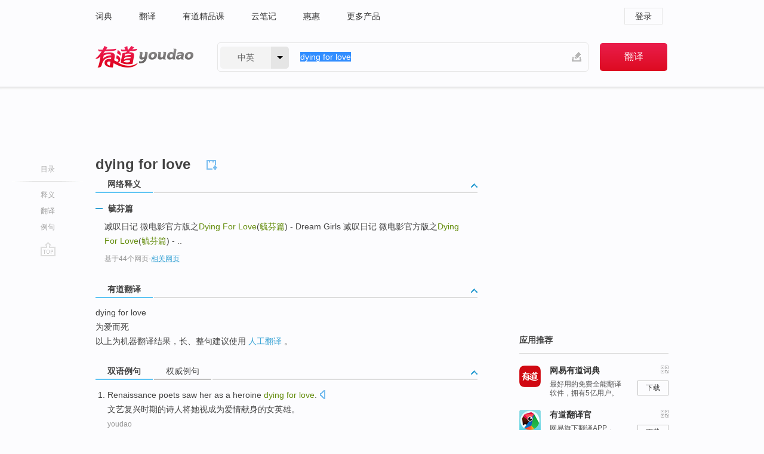

--- FILE ---
content_type: text/html; charset=utf-8
request_url: http://youdao.com/w/eng/dying_for_love/
body_size: 8167
content:
<!DOCTYPE html>
                                    
    

								<html xmlns="http://www.w3.org/1999/xhtml" class="ua-ch ua-ch-131 ua-wk ua-mac os x">
<head>
    <meta name="baidu_union_verify" content="b3b78fbb4a7fb8c99ada6de72aac8a0e">
    <meta http-equiv="Content-Type" content="text/html; charset=UTF-8">

    
<meta name="keywords" content="dying for love"/>

<title>【dying_for_love】什么意思_英语dying_for_love的翻译_音标_读音_用法_例句_在线翻译_有道词典</title>
<link rel="shortcut icon" href="https://shared-https.ydstatic.com/images/favicon.ico" type="image/x-icon"/>


<link href="https://shared.ydstatic.com/dict/v2016/result/160621/result-min.css" rel="stylesheet" type="text/css"/>
<link href="https://shared.ydstatic.com/dict/v2016/result/pad.css" media="screen and (orientation: portrait), screen and (orientation: landscape)" rel="stylesheet" type="text/css">
<link rel="canonical" href="http://dict.youdao.com/w/dying_for_love/"/>
<link rel="search" type="application/opensearchdescription+xml" title="Yodao Dict" href="plugins/search-provider.xml"/>
<script type='text/javascript' src='https://shared.ydstatic.com/js/jquery/jquery-1.8.2.min.js'></script>
</head>
<body class="t0">
<!-- 搜索框开始 -->
    <div id="doc" style="position:relative;zoom:1;">
    <div class="c-topbar-wrapper">
        <div class="c-topbar c-subtopbar">
            <div id="nav" class="c-snav">
                <a class="topnav" href="http://dict.youdao.com/?keyfrom=dict2.top" target="_blank">词典</a><a class="topnav" href="http://fanyi.youdao.com/?keyfrom=dict2.top" target="_blank">翻译</a><a class="topnav" href="https://ke.youdao.com/?keyfrom=dict2.top" target="_blank">有道精品课</a><a class="topnav" href="http://note.youdao.com/?keyfrom=dict2.top" target="_blank">云笔记</a><a class="topnav" href="http://www.huihui.cn/?keyfrom=dict2.top" target="_blank">惠惠</a><a class="topnav" href="http://www.youdao.com/about/productlist.html?keyfrom=dict2.top" target="_blank">更多产品</a>
            </div>
                        <div class="c-sust">
                                                

                                    <a hidefocus="true" class="login" href="http://account.youdao.com/login?service=dict&back_url=http%3A%2F%2Fdict.youdao.com%2Fsearch%3Fq%3Ddying%2Bfor%2Blove%26tab%3D%23keyfrom%3D%24%7Bkeyfrom%7D" rel="nofollow">登录</a>
                            </div>
        </div>
        <div class="c-header">
            <a class="c-logo" href="/">有道 - 网易旗下搜索</a>
            <form id="f"  method="get" action="/search" class="c-fm-w" node-type="search">
                <div id="langSelector" class="langSelector">
                                                                                                                                            <span id="langText" class="langText">中英</span><span class="aca">▼</span><span class="arrow"></span>
                    <input type="hidden" id="le" name="le" value="eng" />
                </div>
                <span class="s-inpt-w">
                    <input type="text" class="s-inpt" autocomplete="off" name="q" id="query" onmouseover="this.focus()" onfocus="this.select()" value="dying for love"/>
                    <input type="hidden" name="tab" value=""/>
                    <input type="hidden" name="keyfrom" value="dict2.top"/>
                    <span id="hnwBtn" class="hand-write"></span>
                    </span><input type="submit" class="s-btn" value="翻译"/>
            </form>
        </div>
    </div>

<!-- 搜索框结束 -->

<!-- 内容区域 -->
<div id="scontainer">
<div id="container">
    <div id="topImgAd">
    </div>
    <div id="results">
                    <div id="result_navigator" class="result_navigator">
            <ul class="sub-catalog">
        <h3>目录</h3>
        <li class="split"></li>
                                    <li class="sub1_all"><a class="nav-js log-js" href="#" hidefocus="true" data-4log="dict.nav.basic">释义</a></li>
                                                                <li class="nav-21"><a class="nav-js log-js" href="#ydTrans" hidefocus="true" data-4log="dict.nav.fanyi">翻译</a></li>
                                        <li class="written"><a class="nav-js log-js" href="#examples" hidefocus="true" data-4log="dict.nav.sentence">例句</a></li>
                                                    <li class="nav-collins" style="display:none;"><a href="http://dict.youdao.com/ugc/" hidefocus="true">网友贡献</a></li>
                                                    </ul>
        <div class="dict-votebar" style="display:none;">
            <div class="vote-head">
                当前查询结果是否对您有帮助
            </div>
            <div class="vote-btns">
                <button class="up" title="有帮助，点个赞">
                    <i class="icon vote-arrow"></i>
                    <!-- <span class="count">271</span> -->
                </button>
                <button class="down" aria-pressed="false" title="有待改善">
                    <i class="icon vote-arrow"></i>
                </button>
            </div>
        </div>
        <a href="#" class="go-top log-js" data-4log="dict.result.nav.top" title="返回顶部">go top</a>
    </div>
                <!-- 结果内容 -->
                            <div id="results-contents" class="results-content">
                                                          
                                                            
                                                                



  <div class="trans-wrapper" id="phrsListTab">
            <script type="text/javascript">
    window.wordnow = "dying for love";
</script>
<script type="text/javascript" src="https://cdn.staticfile.org/jquery/1.9.1/jquery.min.js"></script>
<style>
    #picUgcImg {
        max-height: 150px;
        width: 150px;
        height: auto;
        border: 0px;
        padding: 0px;
    }

    .img-list img {
        border: none;
    }

    .picUgcMenu {
        background-color: #f3f3f3;
        font-size: 12px;
        width: 150px;
        height: 38px;
        border: 0px solid black;
        margin-top: -6px;
        text-align: center;
        line-height: 38px;
    }

    .picUgcMenu.hide {
        display: none;
    }

    .picUgcMenu .isFavour a{
        font-size: 14px;
        color: #BFBFBF;
    }

    .picUgcMenu .favour{
        display: inline-block;
        width: 20px;
        padding-left: 20px;
        height: 38px;
        background: url('https://shared-https.ydstatic.com/dict/v5.15/images/picugc_up.png') no-repeat 0 9px;
        margin-right: 20px;
        color: #000;
        text-decoration: none;
        line-height: 38px;
        margin-left: 16px;
    }

    .picUgcMenu .target b{
        text-decoration: none;
        color: #fff;
    }

    .picUgcMenu .against {
        display: inline-block;
        width: 20px;
        padding-left: 20px;
        height: 38px;
        background: url('https://shared-https.ydstatic.com/dict/v5.15/images/picugc_down.png') no-repeat 0 9px;
        margin-right: 10px;
        color: #000;
        text-decoration: none;
        line-height: 38px;
    }

    .picUgcMenu .favour.clicked {
        color: red;
        background: url('https://shared-https.ydstatic.com/dict/v5.15/images/picugc_up_red.png') no-repeat 0 9px;
    }

    .picUgcMenu .want {
        text-align: center;
        font-size: 16px;
        cursor: pointer;
        display: block;
        background: #5FC4F3;
        color: #FFF;
        font-family: "microsoft yahei";
    }

</style>


<div class="img-list" style="height:auto;width:150px;display:none;">
    <div id="picUgcImga" target="_blank" >
        <img src="" id="picUgcImg"/>
    </div>
    <div class="picUgcMenu hide" style="display:none;">
    </div>
</div>
<script type="text/javascript" src="https://shared.ydstatic.com/dict/v5.15/scripts/picugc-min9.js"></script>
<script type="text/javascript">
    $(document).ready(function () {
        getPictures();
    });
</script>

     <h2 class="wordbook-js"><span class="keyword">dying for love</span>
      </h2></div>

<div id="webTrans" class="trans-wrapper trans-tab">
    <h3>
        <span class="tabs"> 
                
                
        
                                    <a rel="#tWebTrans"><span>网络释义</span></a>
        </span>
        <a class="toggle toggleOpen" rel="#webTransToggle"></a>
 </h3>
<!--网络翻译-->

<div id="webTransToggle">
    <div id="tWebTrans" class="trans-container tab-content">
        

               <div class="wt-container">
    <div class="title">
        <a href="#" title="详细释义" rel="#rw1" class="sp do-detail">&nbsp;</a>
        <span>
                毓芬篇</span>
    </div>
    <p class="collapse-content">
    减叹日记 微电影官方版之<b>Dying For Love</b>(<b>毓芬篇</b>) - Dream Girls 减叹日记 微电影官方版之<b>Dying For Love</b>(<b>毓芬篇</b>) - ..</p>
            <p class="collapse-content via">基于44个网页<span class="sl">-</span><a href="http://www.youdao.com/search?keyfrom=dict&q=Dying+For+Love+%E6%AF%93%E8%8A%AC%E7%AF%87&ue=utf8" target=_blank  rel="nofollow">相关网页</a></p>
    </div>
     
    </div>
                    </div>
</div>

                          <div id="wordArticle" class="trans-wrapper trans-tab">
    <h3>
        <span class="tabs">
            <a class="tab-current"><span>相关文章</span></a>
        </span>
        <a class="toggle toggleOpen" rel="#wordArticleToggle"></a>
    </h3>
    <div id="wordArticleToggle"></div>
</div>
<script src="https://shared.ydstatic.com/dict/v2016/result/160621/result-wordArticle.js"></script>                                                            
                                                <div id="ydTrans" class="trans-wrapper">
<h3>
    <span class="tabs"><a class="tab-current"><span>有道翻译</span></a></span>
        <a class="toggle toggleOpen" rel="#fanyiToggle"></a>
</h3>
<div id="fanyiToggle">
 <div class="trans-container">
 <p>dying for love</p>
 <p>为爱而死</p>
 <p>以上为机器翻译结果，长、整句建议使用 <a class="viaInner" href="http://f.youdao.com?keyfrom=dict.result" target=_blank>人工翻译</a> 。</p>
 </div>
</div>
</div>
                        <!--例句选项卡 begin-->
<div id="examples" class="trans-wrapper">
    <h3>
        <span class="tabs">
                                                                                    <a rel="#bilingual"><span>双语例句</span></a><a rel="#authority"><span>权威例句</span></a>
        </span>
        <a class="toggle toggleOpen" rel="#examplesToggle"></a>
    </h3>
    <div id="examplesToggle">
                <div id="bilingual" class="trans-container  tab-content">
            <ul class="ol">
                                     
                            
                                                                                                                <li>
                    <p><span id="src_0_0" onmouseover="hlgt('#src_0_0,#tran_0_0')" onmouseout="unhlgt('#src_0_0,#tran_0_0')">Renaissance</span><span> </span><span id="src_0_1" onmouseover="hlgt('#src_0_1,#tran_0_3')" onmouseout="unhlgt('#src_0_1,#tran_0_3')">poets saw</span><span> </span><span id="src_0_2" onmouseover="hlgt('#src_0_2,#tran_0_4')" onmouseout="unhlgt('#src_0_2,#tran_0_4')">her</span><span> as </span><span id="src_0_3" onmouseover="hlgt('#src_0_3,#tran_0_5')" onmouseout="unhlgt('#src_0_3,#tran_0_5')">a heroine</span><span> <b>dying </b></span><span><b>for</b></span><span><b> </b></span><span><b>love</b></span><span>.</span>
                    					 <a class="sp dictvoice voice-js log-js" title="点击发音" href="#" data-rel="Renaissance+poets+saw+her+as+a+heroine+dying+for+love.&le=eng" data-4log="dict.main.blng"></a>
                                        </p>

                    <p><span id="tran_0_0" onmouseover="hlgt('#src_0_0,#tran_0_0')" onmouseout="unhlgt('#src_0_0,#tran_0_0')">文艺复兴时期</span><span>的</span><span id="tran_0_3" onmouseover="hlgt('#src_0_1,#tran_0_3')" onmouseout="unhlgt('#src_0_1,#tran_0_3')">诗人</span><span>将</span><span id="tran_0_4" onmouseover="hlgt('#src_0_2,#tran_0_4')" onmouseout="unhlgt('#src_0_2,#tran_0_4')">她</span><span>视</span><span id="tran_0_5" onmouseover="hlgt('#src_0_3,#tran_0_5')" onmouseout="unhlgt('#src_0_3,#tran_0_5')">成为</span><span>爱情献身的女英雄。</span>
                                        </p>
                                                            <p class="example-via">
                                                    <a target=_blank rel="nofollow">youdao</a>
                                            </p>
                </li>
                                       
                            
                                                                                                                <li>
                    <p><span id="src_1_0" onmouseover="hlgt('#src_1_0,#tran_1_2')" onmouseout="unhlgt('#src_1_0,#tran_1_2')">Many</span><span> </span><span id="src_1_1" onmouseover="hlgt('#src_1_1,#tran_1_8')" onmouseout="unhlgt('#src_1_1,#tran_1_8')">stories</span><span> </span><span id="src_1_2" onmouseover="hlgt('#src_1_2,#tran_1_3')" onmouseout="unhlgt('#src_1_2,#tran_1_3')">about</span><span> </span><span id="src_1_3" onmouseover="hlgt('#src_1_3,#tran_1_4')" onmouseout="unhlgt('#src_1_3,#tran_1_4')">life</span><span> and </span><span id="src_1_4" onmouseover="hlgt('#src_1_4,#tran_1_7')" onmouseout="unhlgt('#src_1_4,#tran_1_7')"><b>dying</b></span><span><b> </b></span><span id="src_1_5" onmouseover="hlgt('#src_1_5,#tran_1_5')" onmouseout="unhlgt('#src_1_5,#tran_1_5')"><b>for</b></span><span><b> </b></span><span id="src_1_6" onmouseover="hlgt('#src_1_6,#tran_1_6')" onmouseout="unhlgt('#src_1_6,#tran_1_6')"><b>love</b></span><span> </span><span id="src_1_7" onmouseover="hlgt('#src_1_7,#tran_1_1')" onmouseout="unhlgt('#src_1_7,#tran_1_1')">have spreaded widely among</span><span> the </span><span id="src_1_8" onmouseover="hlgt('#src_1_8,#tran_1_0')" onmouseout="unhlgt('#src_1_8,#tran_1_0')">locals</span><span>.</span>
                    					 <a class="sp dictvoice voice-js log-js" title="点击发音" href="#" data-rel="Many+stories+about+life+and+dying+for+love+have+spreaded+widely+among+the+locals.&le=eng" data-4log="dict.main.blng"></a>
                                        </p>

                    <p><span id="tran_1_0" onmouseover="hlgt('#src_1_8,#tran_1_0')" onmouseout="unhlgt('#src_1_8,#tran_1_0')">当地人</span><span>中</span><span id="tran_1_1" onmouseover="hlgt('#src_1_7,#tran_1_1')" onmouseout="unhlgt('#src_1_7,#tran_1_1')">流传</span><span>着</span><span id="tran_1_2" onmouseover="hlgt('#src_1_0,#tran_1_2')" onmouseout="unhlgt('#src_1_0,#tran_1_2')">许多</span><span id="tran_1_3" onmouseover="hlgt('#src_1_2,#tran_1_3')" onmouseout="unhlgt('#src_1_2,#tran_1_3')">关于</span><span id="tran_1_4" onmouseover="hlgt('#src_1_3,#tran_1_4')" onmouseout="unhlgt('#src_1_3,#tran_1_4')">人生</span><span>，</span><span id="tran_1_5" onmouseover="hlgt('#src_1_5,#tran_1_5')" onmouseout="unhlgt('#src_1_5,#tran_1_5')">为</span><span id="tran_1_6" onmouseover="hlgt('#src_1_6,#tran_1_6')" onmouseout="unhlgt('#src_1_6,#tran_1_6')">爱</span><span id="tran_1_7" onmouseover="hlgt('#src_1_4,#tran_1_7')" onmouseout="unhlgt('#src_1_4,#tran_1_7')">而死</span><span>的</span><span id="tran_1_8" onmouseover="hlgt('#src_1_1,#tran_1_8')" onmouseout="unhlgt('#src_1_1,#tran_1_8')">故事</span><span>。</span>
                                        </p>
                                                            <p class="example-via">
                                                    <a target=_blank rel="nofollow">youdao</a>
                                            </p>
                </li>
                                       
                            
                                                                                                                <li>
                    <p><span id="src_2_0" onmouseover="hlgt('#src_2_0,#tran_2_0')" onmouseout="unhlgt('#src_2_0,#tran_2_0')">But</span><span> </span><span id="src_2_1" onmouseover="hlgt('#src_2_1,#tran_2_2')" onmouseout="unhlgt('#src_2_1,#tran_2_2')">since</span><span> </span><span id="src_2_2" onmouseover="hlgt('#src_2_2,#tran_2_4')" onmouseout="unhlgt('#src_2_2,#tran_2_4')">the</span><span> </span><span id="src_2_3" onmouseover="hlgt('#src_2_3,#tran_2_3')" onmouseout="unhlgt('#src_2_3,#tran_2_3')">Butterfly Lovers</span><span> in </span><span>the</span><span> plot </span><span id="src_2_5" onmouseover="hlgt('#src_2_5,#tran_2_5')" onmouseout="unhlgt('#src_2_5,#tran_2_5')">of</span><span> a <b>dying </b><b>for </b><b>love</b> </span><span id="src_2_6" onmouseover="hlgt('#src_2_6,#tran_2_7')" onmouseout="unhlgt('#src_2_6,#tran_2_7')">can be</span><span> </span><span id="src_2_7" onmouseover="hlgt('#src_2_7,#tran_2_6')" onmouseout="unhlgt('#src_2_7,#tran_2_6')">champion</span><span>, </span><span id="src_2_8" onmouseover="hlgt('#src_2_8,#tran_2_8')" onmouseout="unhlgt('#src_2_8,#tran_2_8')">I</span><span> </span><span id="src_2_9" onmouseover="hlgt('#src_2_9,#tran_2_10')" onmouseout="unhlgt('#src_2_9,#tran_2_10')">think</span><span> </span><span id="src_2_10" onmouseover="hlgt('#src_2_10,#tran_2_9')" onmouseout="unhlgt('#src_2_10,#tran_2_9')">the</span><span> story </span><span id="src_2_11" onmouseover="hlgt('#src_2_11,#tran_2_11')" onmouseout="unhlgt('#src_2_11,#tran_2_11')">does not violate</span><span> </span><span id="src_2_12" onmouseover="hlgt('#src_2_12,#tran_2_12')" onmouseout="unhlgt('#src_2_12,#tran_2_12')">provisions</span><span>.</span>
                    					 <a class="sp dictvoice voice-js log-js" title="点击发音" href="#" data-rel="But+since+the+Butterfly+Lovers+in+the+plot+of+a+dying+for+love+can+be+champion%2C+I+think+the+story+does+not+violate+provisions.&le=eng" data-4log="dict.main.blng"></a>
                                        </p>

                    <p><span id="tran_2_0" onmouseover="hlgt('#src_2_0,#tran_2_0')" onmouseout="unhlgt('#src_2_0,#tran_2_0')">但</span><span id="tran_2_2" onmouseover="hlgt('#src_2_1,#tran_2_2')" onmouseout="unhlgt('#src_2_1,#tran_2_2')">既然</span><span id="tran_2_3" onmouseover="hlgt('#src_2_3,#tran_2_3')" onmouseout="unhlgt('#src_2_3,#tran_2_3')">梁祝</span><span id="tran_2_4" onmouseover="hlgt('#src_2_2,#tran_2_4')" onmouseout="unhlgt('#src_2_2,#tran_2_4')">的</span><span id="tran_2_5" onmouseover="hlgt('#src_2_5,#tran_2_5')" onmouseout="unhlgt('#src_2_5,#tran_2_5')">情节里</span><span>有殉情都</span><span id="tran_2_6" onmouseover="hlgt('#src_2_7,#tran_2_6')" onmouseout="unhlgt('#src_2_7,#tran_2_6')">可以</span><span id="tran_2_7" onmouseover="hlgt('#src_2_6,#tran_2_7')" onmouseout="unhlgt('#src_2_6,#tran_2_7')">的</span><span id="tran_2_8" onmouseover="hlgt('#src_2_8,#tran_2_8')" onmouseout="unhlgt('#src_2_8,#tran_2_8')">冠军</span><span>，</span><span id="tran_2_9" onmouseover="hlgt('#src_2_10,#tran_2_9')" onmouseout="unhlgt('#src_2_10,#tran_2_9')">那么看来</span><span id="tran_2_10" onmouseover="hlgt('#src_2_9,#tran_2_10')" onmouseout="unhlgt('#src_2_9,#tran_2_10')">我</span><span>的</span><span id="tran_2_11" onmouseover="hlgt('#src_2_11,#tran_2_11')" onmouseout="unhlgt('#src_2_11,#tran_2_11')">故事</span><span>也</span><span id="tran_2_12" onmouseover="hlgt('#src_2_12,#tran_2_12')" onmouseout="unhlgt('#src_2_12,#tran_2_12')">没什么</span><span>违反规定的。</span>
                                        </p>
                                                            <p class="example-via">
                                                    <a target=_blank rel="nofollow">youdao</a>
                                            </p>
                </li>
                                       </ul>
                        <a class="more-example" href="/example/blng/eng/dying_for_love/#keyfrom=dict.main.moreblng" title="dying for love的双语例句">更多双语例句</a>
                    </div>
         
        
                
                <div id="authority" class="trans-container  tab-content">
                  <ul class="ol">
                             <li>
           <p>That kind of emotional response (check out the Twitter <b>love</b> here) is the kind of thing Hollywood is <b>dying</b> <b>for</b>. 
                        <a class="sp dictvoice voice-js log-js" title="点击发音" href="#" data-rel="That+kind+of+emotional+response+%28check+out+the+Twitter+love+here%29+is+the+kind+of+thing+Hollywood+is+dying+for.+" data-4log="dict.main.moreauth"></a>
           </p>
           <p class="example-via"><a href="youdao" target=_blank rel="nofollow">FORBES: <i>'Dead Island' to Become a Movie</i></a></p>
           </li>
                                      <li>
           <p>Private Investigator Amos Walker is hired by an aged, legendary, <b>dying</b> architect wanting to learn who brilliantly faked a photograph several years back that poisoned his deep <b>love</b> <b>for</b> a woman he was going to marry. 
                        <a class="sp dictvoice voice-js log-js" title="点击发音" href="#" data-rel="Private+Investigator+Amos+Walker+is+hired+by+an+aged%2C+legendary%2C+dying+architect+wanting+to+learn+who+brilliantly+faked+a+photograph+several+years+back+that+poisoned+his+deep+love+for+a+woman+he+was+going+to+marry.+" data-4log="dict.main.moreauth"></a>
           </p>
           <p class="example-via"><a href="youdao" target=_blank rel="nofollow">FORBES: <i>Fact and Comment</i></a></p>
           </li>
                           </ul>
                  </div>
            </div>
</div>
<!--例句选项卡 end-->
                                                                            
                                    </div>
    </div>
                    

<div id="ads" class="ads">
  <div id="dict-inter" class="dict-inter">
      </div>
  <div id="baidu-adv"></div>
  
  <div id="follow" class="follow">
    <p class="hd">应用推荐</p>
    <div class="bd">
      <iframe src="https://c.youdao.com/www/app.html" frameborder="0"></iframe>
    </div>
  </div>
</div>

                            <div id="rel-search" class="rel-search">

            </div>
                <div id="pronounce">
            <div class="alpha-bg"></div>
            <div class="pr-content">
                $firstVoiceSent
                <div class="pr-source">- 来自原声例句</div>
            </div>
        </div>
</div>
<div class="c-bsearch" style="zoom:1;">
</div>
</div>
<!-- 内容区域 -->

<div id="c_footer">
  <div class="wrap">
            <a href="http://www.youdao.com/about/" rel="nofollow">关于有道</a>
        <a href="http://ir.youdao.com/" rel="nofollow">Investors</a>
        <a href="http://dsp.youdao.com/?keyfrom=dict2.top" rel="nofollow">有道智选</a>
        <a href="http://i.youdao.com/?keyfrom=dict2.top" rel="nofollow">官方博客</a>
        <a href="http://techblog.youdao.com/?keyfrom=dict2.top" rel="nofollow">技术博客</a>
        <a href="http://campus.youdao.com/index.php?t1=index?keyfrom=dict2.top" rel="nofollow">诚聘英才</a>
        <a href="http://shared.youdao.com/www/contactus-page.html?keyfrom=dict2.top" rel="nofollow">联系我们</a>
        <a href="https://dict.youdao.com/map/index.html?keyfrom=dict2.top">站点地图</a>
        <a href="http://www.12377.cn/?keyfrom=dict2.top" rel="nofollow">网络举报</a>
    <span class="c_fcopyright">&copy; 2026 网易公司 <a href="http://www.youdao.com/terms/privacy.html?keyfrom=dict2.top" rel="nofollow">隐私政策</a> <a href="http://www.youdao.com/terms/index.html?keyfrom=dict2.top" rel="nofollow">服务条款</a> 京ICP证080268号 <a href="http://beian.miit.gov.cn" rel="nofollow">京ICP备10005211号</a></span>
  </div>
</div>
</div>
<div id="langSelection" class="pm">
    <ul>
        <li><a href="#" rel="eng" class="current">中英</a></li>
        <li><a href="#" rel="fr">中法</a></li>
        <li><a href="#" rel="ko">中韩</a></li>
        <li><a href="#" rel="jap">中日</a></li>
    </ul>
</div>

<div id="handWrite" class="pm" style="display:none;">
    <object width="346" height="216" type="application/x-shockwave-flash" id="hnw" data="https://shared.ydstatic.com/dict/v5.16/swf/Hnw.swf">
        <param name="movie" value="https://shared.ydstatic.com/dict/v5.16/swf/Hnw.swf"/>
        <param name="menu" value="false"/>
        <param name="allowScriptAccess" value="always"/>
    </object>
</div>

<div id="researchZoon" class="pm">
    <div class="title">小调查</div>
    <div class="zoo-content">
        请问您想要如何调整此模块？
        <p><input id="upIt" type="radio" name="researchBox" value="up"><label for="upIt">模块上移</label></p>
        <p><input id="downIt" type="radio" name="researchBox" value="down"><label for="downIt">模块下移</label></p>
        <p><input id="dontmove" type="radio" name="researchBox" value="stay"><label for="dontmove">不移动</label></p>
        <div>感谢您的反馈，我们会尽快进行适当修改！</div>
        <a href="http://survey2.163.com/html/webdict_survey_reorder/paper.html" target="_blank" style="text-decoration: underline;" rel="nofollow">进来说说原因吧</a>
        <a href="javascript:void(0);" class="submitResult" rel="nofollow">确定</a>
    </div>
</div>

<div id="researchZoon21" class="pm">
    <div class="title">小调查</div>
    <div class="zoo-content">
        请问您想要如何调整此模块？
        <p><input id="upIt21" type="radio" name="researchBox" value="up"><label for="upIt21">模块上移</label></p>
        <p><input id="downIt21" type="radio" name="researchBox" value="down"><label for="downIt21">模块下移</label></p>
        <p><input id="dontmove21" type="radio" name="researchBox" value="stay"><label for="dontmove21">不移动</label></p>
        <div>感谢您的反馈，我们会尽快进行适当修改！</div>
        <a href="http://survey2.163.com/html/webdict_survey_reorder/paper.html" target="_blank" style="text-decoration: underline;" rel="nofollow">进来说说原因吧</a>
        <a href="javascript:void(0);" class="submitResult" rel="nofollow">确定</a>
    </div>
</div>

<div id="editwordform" style="display:none;">
    <h3>修改单词</h3>
    <a href="javascript:void(0);" id="close-editwordform"></a>
    <form method="post" >
        <label for="wordbook-word">单词</label>
        <input id="wordbook-word" type="text" value="" name="word" autocomplete="off" /><span><a id="delword" href="javascript:void(0);">从单词本中删除</a></span>
        <label for="wordbook-phonetic">音标</label>
        <input id="wordbook-phonetic" type="text" value="" name="phonetic" />
        <label for="wordbook-desc">解释</label>
        <textarea id="wordbook-desc" name="desc" ></textarea>
        <label style="color:blue;">更多（可不填）</label>
        <label for="wordbook-tags">分类</label><input id="wordbook-tags" type="text" value="" name="tags" autocomplete="off" />
        <ul id="tag-select-list">
        </ul>
        <div style="text-align:center;"><a id="openwordbook" href="/wordbook/wordlist?keyfrom=smallpic" target="_blank">打开单词本</a><a id="addword" href="javascript:void(0);">提交</a></div>
    </form>
</div>

<script type="text/javascript" src="https://shared.ydstatic.com/dict/v2016/160525/autocomplete_json.js"></script>
<script type="text/javascript">
    var global = {
        fromVm:{
            searchDomain:'youdao.com'
        }
    };


    function rwt(a, newlink) {
        try {
            if (a === window) {
                a = window.event.srcElement;
                while (a) {
                    if (a.href)
                        break;
                    a = a.parentNode
                }
            }
            a.href = newlink;
            a.onmousedown = ""
        } catch (p) {
        }
        return true
    }
</script>

<script type="text/javascript" src="https://c.youdao.com/dict/activity/ad/result-min.js"></script>
<script>
var _rlog = _rlog || [];
_rlog.push(["_setAccount" , "dictweb"]);
_rlog.push(["_addPost" , "page" , "search"]);
_rlog.push(["_addPost" , "q" , "dying for love"]);
</script>
<script defer src="https://shared.ydstatic.com/js/rlog/v1.js"></script>
</body>
</html>
